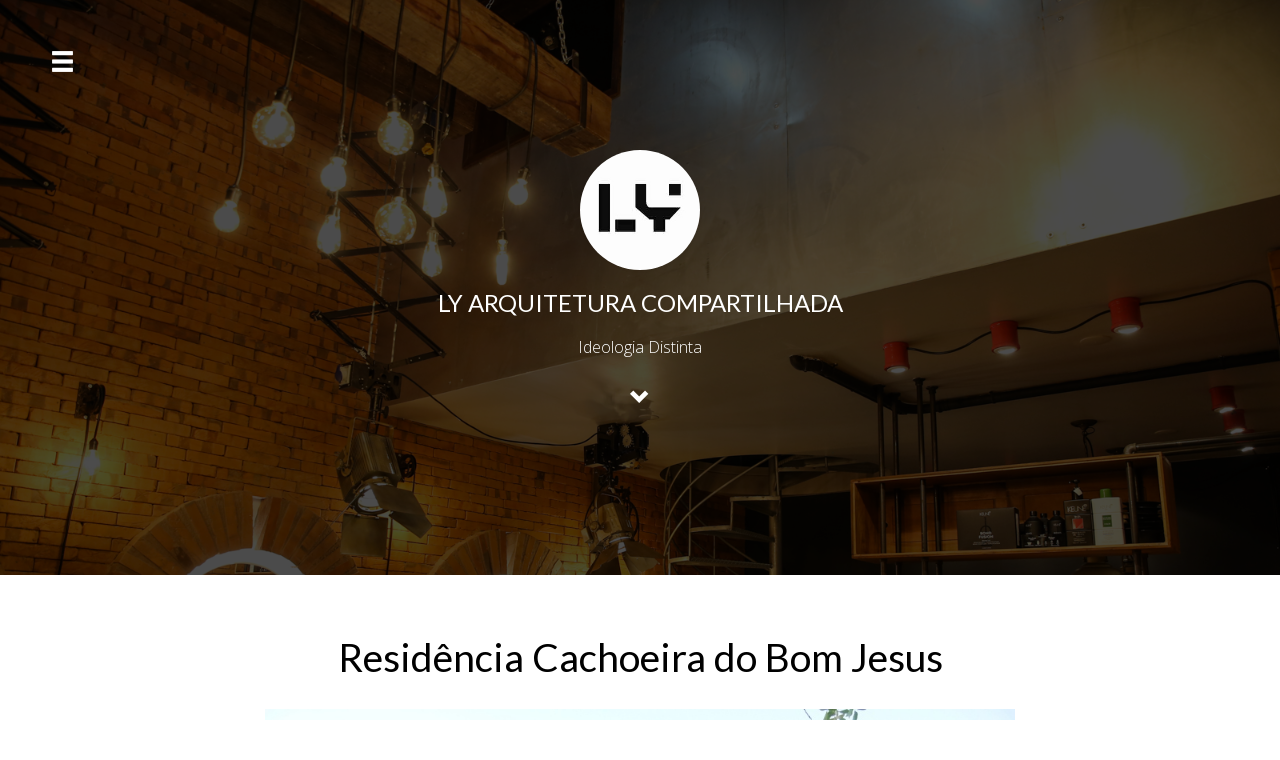

--- FILE ---
content_type: text/html; charset=UTF-8
request_url: https://ly.arq.br/residencia-cachoeira-do-bom-jesus-2/
body_size: 8387
content:
<!DOCTYPE html>
<html lang="pt-PT">
<head>
<meta charset="UTF-8">
<meta name="viewport" content="width=device-width, initial-scale=1, maximum-scale=1">
<link rel="profile" href="http://gmpg.org/xfn/11">
<link rel="pingback" href="https://ly.arq.br/xmlrpc.php">
<title>Residência Cachoeira do Bom Jesus &#8211; LY ARQUITETURA COMPARTILHADA</title>
<meta name='robots' content='max-image-preview:large' />
<link rel='dns-prefetch' href='//www.googletagmanager.com' />
<link rel='dns-prefetch' href='//fonts.googleapis.com' />
<link rel="alternate" type="application/rss+xml" title="LY ARQUITETURA COMPARTILHADA &raquo; Feed" href="https://ly.arq.br/feed/" />
<link rel="alternate" type="application/rss+xml" title="LY ARQUITETURA COMPARTILHADA &raquo; Feed de comentários" href="https://ly.arq.br/comments/feed/" />
<link rel="alternate" title="oEmbed (JSON)" type="application/json+oembed" href="https://ly.arq.br/wp-json/oembed/1.0/embed?url=https%3A%2F%2Fly.arq.br%2Fresidencia-cachoeira-do-bom-jesus-2%2F" />
<link rel="alternate" title="oEmbed (XML)" type="text/xml+oembed" href="https://ly.arq.br/wp-json/oembed/1.0/embed?url=https%3A%2F%2Fly.arq.br%2Fresidencia-cachoeira-do-bom-jesus-2%2F&#038;format=xml" />
<style id='wp-img-auto-sizes-contain-inline-css' type='text/css'>
img:is([sizes=auto i],[sizes^="auto," i]){contain-intrinsic-size:3000px 1500px}
/*# sourceURL=wp-img-auto-sizes-contain-inline-css */
</style>
<style id='wp-emoji-styles-inline-css' type='text/css'>

	img.wp-smiley, img.emoji {
		display: inline !important;
		border: none !important;
		box-shadow: none !important;
		height: 1em !important;
		width: 1em !important;
		margin: 0 0.07em !important;
		vertical-align: -0.1em !important;
		background: none !important;
		padding: 0 !important;
	}
/*# sourceURL=wp-emoji-styles-inline-css */
</style>
<style id='wp-block-library-inline-css' type='text/css'>
:root{--wp-block-synced-color:#7a00df;--wp-block-synced-color--rgb:122,0,223;--wp-bound-block-color:var(--wp-block-synced-color);--wp-editor-canvas-background:#ddd;--wp-admin-theme-color:#007cba;--wp-admin-theme-color--rgb:0,124,186;--wp-admin-theme-color-darker-10:#006ba1;--wp-admin-theme-color-darker-10--rgb:0,107,160.5;--wp-admin-theme-color-darker-20:#005a87;--wp-admin-theme-color-darker-20--rgb:0,90,135;--wp-admin-border-width-focus:2px}@media (min-resolution:192dpi){:root{--wp-admin-border-width-focus:1.5px}}.wp-element-button{cursor:pointer}:root .has-very-light-gray-background-color{background-color:#eee}:root .has-very-dark-gray-background-color{background-color:#313131}:root .has-very-light-gray-color{color:#eee}:root .has-very-dark-gray-color{color:#313131}:root .has-vivid-green-cyan-to-vivid-cyan-blue-gradient-background{background:linear-gradient(135deg,#00d084,#0693e3)}:root .has-purple-crush-gradient-background{background:linear-gradient(135deg,#34e2e4,#4721fb 50%,#ab1dfe)}:root .has-hazy-dawn-gradient-background{background:linear-gradient(135deg,#faaca8,#dad0ec)}:root .has-subdued-olive-gradient-background{background:linear-gradient(135deg,#fafae1,#67a671)}:root .has-atomic-cream-gradient-background{background:linear-gradient(135deg,#fdd79a,#004a59)}:root .has-nightshade-gradient-background{background:linear-gradient(135deg,#330968,#31cdcf)}:root .has-midnight-gradient-background{background:linear-gradient(135deg,#020381,#2874fc)}:root{--wp--preset--font-size--normal:16px;--wp--preset--font-size--huge:42px}.has-regular-font-size{font-size:1em}.has-larger-font-size{font-size:2.625em}.has-normal-font-size{font-size:var(--wp--preset--font-size--normal)}.has-huge-font-size{font-size:var(--wp--preset--font-size--huge)}.has-text-align-center{text-align:center}.has-text-align-left{text-align:left}.has-text-align-right{text-align:right}.has-fit-text{white-space:nowrap!important}#end-resizable-editor-section{display:none}.aligncenter{clear:both}.items-justified-left{justify-content:flex-start}.items-justified-center{justify-content:center}.items-justified-right{justify-content:flex-end}.items-justified-space-between{justify-content:space-between}.screen-reader-text{border:0;clip-path:inset(50%);height:1px;margin:-1px;overflow:hidden;padding:0;position:absolute;width:1px;word-wrap:normal!important}.screen-reader-text:focus{background-color:#ddd;clip-path:none;color:#444;display:block;font-size:1em;height:auto;left:5px;line-height:normal;padding:15px 23px 14px;text-decoration:none;top:5px;width:auto;z-index:100000}html :where(.has-border-color){border-style:solid}html :where([style*=border-top-color]){border-top-style:solid}html :where([style*=border-right-color]){border-right-style:solid}html :where([style*=border-bottom-color]){border-bottom-style:solid}html :where([style*=border-left-color]){border-left-style:solid}html :where([style*=border-width]){border-style:solid}html :where([style*=border-top-width]){border-top-style:solid}html :where([style*=border-right-width]){border-right-style:solid}html :where([style*=border-bottom-width]){border-bottom-style:solid}html :where([style*=border-left-width]){border-left-style:solid}html :where(img[class*=wp-image-]){height:auto;max-width:100%}:where(figure){margin:0 0 1em}html :where(.is-position-sticky){--wp-admin--admin-bar--position-offset:var(--wp-admin--admin-bar--height,0px)}@media screen and (max-width:600px){html :where(.is-position-sticky){--wp-admin--admin-bar--position-offset:0px}}

/*# sourceURL=wp-block-library-inline-css */
</style><style id='global-styles-inline-css' type='text/css'>
:root{--wp--preset--aspect-ratio--square: 1;--wp--preset--aspect-ratio--4-3: 4/3;--wp--preset--aspect-ratio--3-4: 3/4;--wp--preset--aspect-ratio--3-2: 3/2;--wp--preset--aspect-ratio--2-3: 2/3;--wp--preset--aspect-ratio--16-9: 16/9;--wp--preset--aspect-ratio--9-16: 9/16;--wp--preset--color--black: #000000;--wp--preset--color--cyan-bluish-gray: #abb8c3;--wp--preset--color--white: #ffffff;--wp--preset--color--pale-pink: #f78da7;--wp--preset--color--vivid-red: #cf2e2e;--wp--preset--color--luminous-vivid-orange: #ff6900;--wp--preset--color--luminous-vivid-amber: #fcb900;--wp--preset--color--light-green-cyan: #7bdcb5;--wp--preset--color--vivid-green-cyan: #00d084;--wp--preset--color--pale-cyan-blue: #8ed1fc;--wp--preset--color--vivid-cyan-blue: #0693e3;--wp--preset--color--vivid-purple: #9b51e0;--wp--preset--gradient--vivid-cyan-blue-to-vivid-purple: linear-gradient(135deg,rgb(6,147,227) 0%,rgb(155,81,224) 100%);--wp--preset--gradient--light-green-cyan-to-vivid-green-cyan: linear-gradient(135deg,rgb(122,220,180) 0%,rgb(0,208,130) 100%);--wp--preset--gradient--luminous-vivid-amber-to-luminous-vivid-orange: linear-gradient(135deg,rgb(252,185,0) 0%,rgb(255,105,0) 100%);--wp--preset--gradient--luminous-vivid-orange-to-vivid-red: linear-gradient(135deg,rgb(255,105,0) 0%,rgb(207,46,46) 100%);--wp--preset--gradient--very-light-gray-to-cyan-bluish-gray: linear-gradient(135deg,rgb(238,238,238) 0%,rgb(169,184,195) 100%);--wp--preset--gradient--cool-to-warm-spectrum: linear-gradient(135deg,rgb(74,234,220) 0%,rgb(151,120,209) 20%,rgb(207,42,186) 40%,rgb(238,44,130) 60%,rgb(251,105,98) 80%,rgb(254,248,76) 100%);--wp--preset--gradient--blush-light-purple: linear-gradient(135deg,rgb(255,206,236) 0%,rgb(152,150,240) 100%);--wp--preset--gradient--blush-bordeaux: linear-gradient(135deg,rgb(254,205,165) 0%,rgb(254,45,45) 50%,rgb(107,0,62) 100%);--wp--preset--gradient--luminous-dusk: linear-gradient(135deg,rgb(255,203,112) 0%,rgb(199,81,192) 50%,rgb(65,88,208) 100%);--wp--preset--gradient--pale-ocean: linear-gradient(135deg,rgb(255,245,203) 0%,rgb(182,227,212) 50%,rgb(51,167,181) 100%);--wp--preset--gradient--electric-grass: linear-gradient(135deg,rgb(202,248,128) 0%,rgb(113,206,126) 100%);--wp--preset--gradient--midnight: linear-gradient(135deg,rgb(2,3,129) 0%,rgb(40,116,252) 100%);--wp--preset--font-size--small: 13px;--wp--preset--font-size--medium: 20px;--wp--preset--font-size--large: 36px;--wp--preset--font-size--x-large: 42px;--wp--preset--spacing--20: 0.44rem;--wp--preset--spacing--30: 0.67rem;--wp--preset--spacing--40: 1rem;--wp--preset--spacing--50: 1.5rem;--wp--preset--spacing--60: 2.25rem;--wp--preset--spacing--70: 3.38rem;--wp--preset--spacing--80: 5.06rem;--wp--preset--shadow--natural: 6px 6px 9px rgba(0, 0, 0, 0.2);--wp--preset--shadow--deep: 12px 12px 50px rgba(0, 0, 0, 0.4);--wp--preset--shadow--sharp: 6px 6px 0px rgba(0, 0, 0, 0.2);--wp--preset--shadow--outlined: 6px 6px 0px -3px rgb(255, 255, 255), 6px 6px rgb(0, 0, 0);--wp--preset--shadow--crisp: 6px 6px 0px rgb(0, 0, 0);}:where(.is-layout-flex){gap: 0.5em;}:where(.is-layout-grid){gap: 0.5em;}body .is-layout-flex{display: flex;}.is-layout-flex{flex-wrap: wrap;align-items: center;}.is-layout-flex > :is(*, div){margin: 0;}body .is-layout-grid{display: grid;}.is-layout-grid > :is(*, div){margin: 0;}:where(.wp-block-columns.is-layout-flex){gap: 2em;}:where(.wp-block-columns.is-layout-grid){gap: 2em;}:where(.wp-block-post-template.is-layout-flex){gap: 1.25em;}:where(.wp-block-post-template.is-layout-grid){gap: 1.25em;}.has-black-color{color: var(--wp--preset--color--black) !important;}.has-cyan-bluish-gray-color{color: var(--wp--preset--color--cyan-bluish-gray) !important;}.has-white-color{color: var(--wp--preset--color--white) !important;}.has-pale-pink-color{color: var(--wp--preset--color--pale-pink) !important;}.has-vivid-red-color{color: var(--wp--preset--color--vivid-red) !important;}.has-luminous-vivid-orange-color{color: var(--wp--preset--color--luminous-vivid-orange) !important;}.has-luminous-vivid-amber-color{color: var(--wp--preset--color--luminous-vivid-amber) !important;}.has-light-green-cyan-color{color: var(--wp--preset--color--light-green-cyan) !important;}.has-vivid-green-cyan-color{color: var(--wp--preset--color--vivid-green-cyan) !important;}.has-pale-cyan-blue-color{color: var(--wp--preset--color--pale-cyan-blue) !important;}.has-vivid-cyan-blue-color{color: var(--wp--preset--color--vivid-cyan-blue) !important;}.has-vivid-purple-color{color: var(--wp--preset--color--vivid-purple) !important;}.has-black-background-color{background-color: var(--wp--preset--color--black) !important;}.has-cyan-bluish-gray-background-color{background-color: var(--wp--preset--color--cyan-bluish-gray) !important;}.has-white-background-color{background-color: var(--wp--preset--color--white) !important;}.has-pale-pink-background-color{background-color: var(--wp--preset--color--pale-pink) !important;}.has-vivid-red-background-color{background-color: var(--wp--preset--color--vivid-red) !important;}.has-luminous-vivid-orange-background-color{background-color: var(--wp--preset--color--luminous-vivid-orange) !important;}.has-luminous-vivid-amber-background-color{background-color: var(--wp--preset--color--luminous-vivid-amber) !important;}.has-light-green-cyan-background-color{background-color: var(--wp--preset--color--light-green-cyan) !important;}.has-vivid-green-cyan-background-color{background-color: var(--wp--preset--color--vivid-green-cyan) !important;}.has-pale-cyan-blue-background-color{background-color: var(--wp--preset--color--pale-cyan-blue) !important;}.has-vivid-cyan-blue-background-color{background-color: var(--wp--preset--color--vivid-cyan-blue) !important;}.has-vivid-purple-background-color{background-color: var(--wp--preset--color--vivid-purple) !important;}.has-black-border-color{border-color: var(--wp--preset--color--black) !important;}.has-cyan-bluish-gray-border-color{border-color: var(--wp--preset--color--cyan-bluish-gray) !important;}.has-white-border-color{border-color: var(--wp--preset--color--white) !important;}.has-pale-pink-border-color{border-color: var(--wp--preset--color--pale-pink) !important;}.has-vivid-red-border-color{border-color: var(--wp--preset--color--vivid-red) !important;}.has-luminous-vivid-orange-border-color{border-color: var(--wp--preset--color--luminous-vivid-orange) !important;}.has-luminous-vivid-amber-border-color{border-color: var(--wp--preset--color--luminous-vivid-amber) !important;}.has-light-green-cyan-border-color{border-color: var(--wp--preset--color--light-green-cyan) !important;}.has-vivid-green-cyan-border-color{border-color: var(--wp--preset--color--vivid-green-cyan) !important;}.has-pale-cyan-blue-border-color{border-color: var(--wp--preset--color--pale-cyan-blue) !important;}.has-vivid-cyan-blue-border-color{border-color: var(--wp--preset--color--vivid-cyan-blue) !important;}.has-vivid-purple-border-color{border-color: var(--wp--preset--color--vivid-purple) !important;}.has-vivid-cyan-blue-to-vivid-purple-gradient-background{background: var(--wp--preset--gradient--vivid-cyan-blue-to-vivid-purple) !important;}.has-light-green-cyan-to-vivid-green-cyan-gradient-background{background: var(--wp--preset--gradient--light-green-cyan-to-vivid-green-cyan) !important;}.has-luminous-vivid-amber-to-luminous-vivid-orange-gradient-background{background: var(--wp--preset--gradient--luminous-vivid-amber-to-luminous-vivid-orange) !important;}.has-luminous-vivid-orange-to-vivid-red-gradient-background{background: var(--wp--preset--gradient--luminous-vivid-orange-to-vivid-red) !important;}.has-very-light-gray-to-cyan-bluish-gray-gradient-background{background: var(--wp--preset--gradient--very-light-gray-to-cyan-bluish-gray) !important;}.has-cool-to-warm-spectrum-gradient-background{background: var(--wp--preset--gradient--cool-to-warm-spectrum) !important;}.has-blush-light-purple-gradient-background{background: var(--wp--preset--gradient--blush-light-purple) !important;}.has-blush-bordeaux-gradient-background{background: var(--wp--preset--gradient--blush-bordeaux) !important;}.has-luminous-dusk-gradient-background{background: var(--wp--preset--gradient--luminous-dusk) !important;}.has-pale-ocean-gradient-background{background: var(--wp--preset--gradient--pale-ocean) !important;}.has-electric-grass-gradient-background{background: var(--wp--preset--gradient--electric-grass) !important;}.has-midnight-gradient-background{background: var(--wp--preset--gradient--midnight) !important;}.has-small-font-size{font-size: var(--wp--preset--font-size--small) !important;}.has-medium-font-size{font-size: var(--wp--preset--font-size--medium) !important;}.has-large-font-size{font-size: var(--wp--preset--font-size--large) !important;}.has-x-large-font-size{font-size: var(--wp--preset--font-size--x-large) !important;}
/*# sourceURL=global-styles-inline-css */
</style>

<style id='classic-theme-styles-inline-css' type='text/css'>
/*! This file is auto-generated */
.wp-block-button__link{color:#fff;background-color:#32373c;border-radius:9999px;box-shadow:none;text-decoration:none;padding:calc(.667em + 2px) calc(1.333em + 2px);font-size:1.125em}.wp-block-file__button{background:#32373c;color:#fff;text-decoration:none}
/*# sourceURL=/wp-includes/css/classic-themes.min.css */
</style>
<link rel='stylesheet' id='bootstrap_css-css' href='https://ly.arq.br/wp-content/themes/photos/assets/bootstrap/css/bootstrap.min.css?ver=6.9' type='text/css' media='all' />
<link rel='stylesheet' id='photos_style-css' href='https://ly.arq.br/wp-content/themes/photos/style.css?ver=6.9' type='text/css' media='all' />
<link rel='stylesheet' id='photos_latto-css' href='//fonts.googleapis.com/css?family=Lato%3A400%2C700%2C400italic&#038;ver=6.9' type='text/css' media='all' />
<link rel='stylesheet' id='photos_open_sans-css' href='//fonts.googleapis.com/css?family=Open+Sans%3A400%2C300%2C600&#038;ver=6.9' type='text/css' media='all' />
<script type="text/javascript" src="https://ly.arq.br/wp-includes/js/jquery/jquery.min.js?ver=3.7.1" id="jquery-core-js"></script>
<script type="text/javascript" src="https://ly.arq.br/wp-includes/js/jquery/jquery-migrate.min.js?ver=3.4.1" id="jquery-migrate-js"></script>

<!-- Google tag (gtag.js) snippet added by Site Kit -->
<!-- Google Analytics snippet added by Site Kit -->
<script type="text/javascript" src="https://www.googletagmanager.com/gtag/js?id=GT-MQ762F62" id="google_gtagjs-js" async></script>
<script type="text/javascript" id="google_gtagjs-js-after">
/* <![CDATA[ */
window.dataLayer = window.dataLayer || [];function gtag(){dataLayer.push(arguments);}
gtag("set","linker",{"domains":["ly.arq.br"]});
gtag("js", new Date());
gtag("set", "developer_id.dZTNiMT", true);
gtag("config", "GT-MQ762F62");
 window._googlesitekit = window._googlesitekit || {}; window._googlesitekit.throttledEvents = []; window._googlesitekit.gtagEvent = (name, data) => { var key = JSON.stringify( { name, data } ); if ( !! window._googlesitekit.throttledEvents[ key ] ) { return; } window._googlesitekit.throttledEvents[ key ] = true; setTimeout( () => { delete window._googlesitekit.throttledEvents[ key ]; }, 5 ); gtag( "event", name, { ...data, event_source: "site-kit" } ); }; 
//# sourceURL=google_gtagjs-js-after
/* ]]> */
</script>
<link rel="https://api.w.org/" href="https://ly.arq.br/wp-json/" /><link rel="alternate" title="JSON" type="application/json" href="https://ly.arq.br/wp-json/wp/v2/posts/774" /><link rel="EditURI" type="application/rsd+xml" title="RSD" href="https://ly.arq.br/xmlrpc.php?rsd" />
<meta name="generator" content="WordPress 6.9" />
<link rel="canonical" href="https://ly.arq.br/residencia-cachoeira-do-bom-jesus-2/" />
<link rel='shortlink' href='https://ly.arq.br/?p=774' />
<meta name="generator" content="Site Kit by Google 1.162.1" /></head>

<body class="wp-singular post-template-default single single-post postid-774 single-format-standard wp-theme-photos push-menu-push">
	<div class="wrapper">
		<nav class="push-menu push-menu-vertical push-menu-left" id="push-menu-id">
			<h3 id="hideLeftPush">Menu</h3>
			<div class="menu-principal-container"><ul class="photos-push-menu"><li id="menu-item-801" class="menu-item menu-item-type-post_type menu-item-object-page menu-item-801"><a href="https://ly.arq.br/alma_missao/">ALMA &#038; MISSÃO</a></li>
<li id="menu-item-808" class="menu-item menu-item-type-taxonomy menu-item-object-category menu-item-808"><a href="https://ly.arq.br/category/corpo-ly/">CORPO</a></li>
<li id="menu-item-2215" class="menu-item menu-item-type-post_type menu-item-object-post menu-item-2215"><a href="https://ly.arq.br/dven-departamento-de-viabilizacao-e-estruturacao-de-negocios/">S.E.V.E.N. (Setor Empresarial de Viabilidade e Estruturação de Negócios)</a></li>
<li id="menu-item-2935" class="menu-item menu-item-type-taxonomy menu-item-object-category menu-item-2935"><a href="https://ly.arq.br/category/ia-insercao-ao-futuro/">IA &#8211; INSERÇÃO NO FUTURO</a></li>
<li id="menu-item-809" class="menu-item menu-item-type-taxonomy menu-item-object-category current-post-ancestor current-menu-parent current-post-parent menu-item-809"><a href="https://ly.arq.br/category/residencial/">RESIDENCIAL</a></li>
<li id="menu-item-3088" class="menu-item menu-item-type-taxonomy menu-item-object-category menu-item-3088"><a href="https://ly.arq.br/category/incorporacao/">INCORPORAÇÃO</a></li>
<li id="menu-item-810" class="menu-item menu-item-type-taxonomy menu-item-object-category menu-item-810"><a href="https://ly.arq.br/category/comercial-ly/">COMERCIAL</a></li>
<li id="menu-item-807" class="menu-item menu-item-type-taxonomy menu-item-object-category menu-item-807"><a href="https://ly.arq.br/category/institucionais-ly/">INSTITUCIONAL &amp; CORPORATIVO</a></li>
<li id="menu-item-1068" class="menu-item menu-item-type-taxonomy menu-item-object-category menu-item-1068"><a href="https://ly.arq.br/category/planejamentourbano/">PLANEJAMENTO URBANO / MASTERPLAN</a></li>
<li id="menu-item-1123" class="menu-item menu-item-type-taxonomy menu-item-object-category menu-item-1123"><a href="https://ly.arq.br/category/containers-ly/">CONTAINERS</a></li>
<li id="menu-item-1382" class="menu-item menu-item-type-taxonomy menu-item-object-category menu-item-1382"><a href="https://ly.arq.br/category/obras-execucao-gestao/">OBRAS (EXECUÇÃO / GESTÃO)</a></li>
<li id="menu-item-1868" class="menu-item menu-item-type-post_type menu-item-object-page menu-item-1868"><a href="https://ly.arq.br/parceiros/">PARCEIROS</a></li>
<li id="menu-item-802" class="menu-item menu-item-type-post_type menu-item-object-page menu-item-802"><a href="https://ly.arq.br/contatos/">CONTATOS</a></li>
<li id="menu-item-1854" class="menu-item menu-item-type-custom menu-item-object-custom menu-item-1854"><a href="https://www.youtube.com/channel/UCejrNH8EaYU8M8UPqtT-Y0g/videos">YOUTUBE</a></li>
</ul></div>		</nav>

		<span class="glyphicon glyphicon-menu-hamburger" id="showLeftPush" aria-hidden="true"></span>

		<header class="header" style="background: url('https://ly.arq.br/wp-content/uploads/2017/03/ly_arquitetura-19-trompowsky.jpg') no-repeat scroll 0% 0% / cover;">
			<div class="jumbotron text-center">
				<div class="container">
													<img class="avatar" src="https://ly.arq.br/wp-content/uploads/2016/07/Ícone-LY.jpg" />
									<h1 class="site-title">LY ARQUITETURA COMPARTILHADA</h1>
					<p class="site-tagline">Ideologia Distinta</p>
					<a href="#content" class="btn btn-circle page-scroll">
						<span class="glyphicon glyphicon-chevron-down" aria-hidden="true"></span>
					</a>
				</div>
			</div>
		</header>

        <div class="container" id="content">
            <div class="row">
                <div class="col-lg-8 col-lg-offset-2 col-md-10 col-md-offset-1">
                    <div class="main-content">
					 
													<article id="post-774" class="item post-774 post type-post status-publish format-standard has-post-thumbnail hentry category-residencial tag-arquiteto tag-arquitetura tag-arquitetura-compartilhada tag-cachoeira-bom-juses tag-compartilhada tag-concreto tag-escritorio tag-estrutura-madeira tag-florianopolis tag-lermen tag-ly-arquitetura-compartilhada tag-projeto tag-residencia tag-santa-catarina tag-yamakawa">
	<header class="entry-header">
		<h1 class="entry-title">Residência Cachoeira do Bom Jesus</h1>	</header>
	<div class="entry-content">
		<img width="1024" height="682" src="https://ly.arq.br/wp-content/uploads/2016/07/Bom-jesus-ly.jpg" class="attachment-full size-full wp-post-image" alt="Bom-jesus-ly" decoding="async" fetchpriority="high" srcset="https://ly.arq.br/wp-content/uploads/2016/07/Bom-jesus-ly.jpg 1024w, https://ly.arq.br/wp-content/uploads/2016/07/Bom-jesus-ly-300x200.jpg 300w, https://ly.arq.br/wp-content/uploads/2016/07/Bom-jesus-ly-768x512.jpg 768w" sizes="(max-width: 1024px) 100vw, 1024px" />		<div class="post-content">
			<hr />
<p style="text-align: left;" align="center"><span style="color: #808080;">Área: 475 m²</span></p>
<p style="text-align: left;"><span style="color: #808080;">Local: Florianópolis SC</span></p>
<hr />
<p><iframe title="Residência Cachoeira do Bom Jesus" width="750" height="422" src="https://www.youtube.com/embed/A4N960v45x8?feature=oembed" frameborder="0" allow="accelerometer; autoplay; encrypted-media; gyroscope; picture-in-picture" allowfullscreen></iframe></p>
<hr />
<p style="text-align: left;" align="center"><img decoding="async" class="alignnone wp-image-605 size-full" src="https://ly.arq.br/wp-content/uploads/2016/07/729-Cachoeira-Bom-Jesus.jpg" alt="729 Cachoeira Bom Jesus" width="1024" height="682" /></p>
<hr />
<p style="text-align: left;" align="center"><img loading="lazy" decoding="async" class="alignnone wp-image-601 size-full" src="https://ly.arq.br/wp-content/uploads/2016/07/16-Cachoeira-Bom-Jesus.jpg" alt="16 Cachoeira Bom Jesus" width="1022" height="615" /></p>
<hr />
<p style="text-align: left;" align="center"><span style="color: #808080;">Planta Pavimento Térreo</span></p>
<p style="text-align: left;" align="center"><img loading="lazy" decoding="async" class="alignnone wp-image-602 size-full" src="https://ly.arq.br/wp-content/uploads/2016/07/1LAYOUT_SUPERIOR-Cachoeira-Bom-Jesus.jpg" alt="1LAYOUT_SUPERIOR Cachoeira Bom Jesus" width="1023" height="488" /></p>
<hr />
<p style="text-align: left;" align="center"><span style="color: #808080;">Planta Pavimento Superior</span></p>
<p style="text-align: left;" align="center"><img loading="lazy" decoding="async" class="alignnone wp-image-603 size-full" src="https://ly.arq.br/wp-content/uploads/2016/07/1LAYOUT_TERREO-Cachoeira-Bom-Jesus.jpg" alt="1LAYOUT_TERREO Cachoeira Bom Jesus" width="1023" height="468" /></p>
<hr />
<p style="text-align: left;" align="center"><span style="color: #808080;">Perspectiva Pavimento Térreo</span></p>
<p style="text-align: left;" align="center"><img loading="lazy" decoding="async" class="alignnone wp-image-604 size-full" src="https://ly.arq.br/wp-content/uploads/2016/07/14-Cachoeira-Bom-Jesus.jpg" alt="14 Cachoeira Bom Jesus" width="1022" height="615" /></p>
<hr />
<p style="text-align: left;" align="center"><span style="color: #808080;">Perspectiva Pavimento Superior</span></p>
<p style="text-align: left;" align="center"><img loading="lazy" decoding="async" class="alignnone wp-image-606 size-full" src="https://ly.arq.br/wp-content/uploads/2016/07/13-Cachoeira-Bom-Jesus.jpg" alt="13 Cachoeira Bom Jesus" width="1022" height="615" /></p>
<hr />
<p style="text-align: left;" align="center">Perspectiva Cobertura Verde</p>
<p style="text-align: left;" align="center"><img loading="lazy" decoding="async" class="alignnone wp-image-608 size-full" src="https://ly.arq.br/wp-content/uploads/2016/07/10-Cachoeira-Bom-Jesus.jpg" alt="10 Cachoeira Bom Jesus" width="1022" height="615" /></p>
<hr />
<p style="text-align: left;" align="center"><span style="color: #808080;">Sala Estar</span></p>
<p style="text-align: left;" align="center"><img loading="lazy" decoding="async" class="alignnone wp-image-609 size-full" src="https://ly.arq.br/wp-content/uploads/2016/07/734-Cachoeira-Bom-Jesus.jpg" alt="734 Cachoeira Bom Jesus" width="1024" height="682" /></p>
<hr />
<p style="text-align: left;" align="center"><span style="color: #808080;">Escada</span></p>
<p style="text-align: left;" align="center"><img loading="lazy" decoding="async" class="alignnone wp-image-610" src="https://ly.arq.br/wp-content/uploads/2016/07/757-Cachoeira-Bom-Jesus-300x200.jpg" alt="757 Cachoeira Bom Jesus" width="386" height="257" /> <img loading="lazy" decoding="async" class="alignnone wp-image-611" src="https://ly.arq.br/wp-content/uploads/2016/07/743-Cachoeira-Bom-Jesus-300x225.jpg" alt="743 Cachoeira Bom Jesus" width="343" height="258" /></p>
<hr />
<p style="text-align: left;" align="center"><span style="color: #808080;">Adega</span></p>
<p style="text-align: left;" align="center"><img loading="lazy" decoding="async" class="alignnone wp-image-612 size-full" src="https://ly.arq.br/wp-content/uploads/2016/07/756-Cachoeira-Bom-Jesus.jpg" alt="756 Cachoeira Bom Jesus" width="1024" height="682" /></p>
		</div>
			</div>
	<footer class="entry-footer">
		<span class="posted-on"><time>Setembro 14, 2016</time></span>
		<span class="byline"><a href="https://ly.arq.br/author/lyarqbr/" title="Artigos de lyarqbr" rel="author">lyarqbr</a></span>
		<span class="cat-links"><a href="https://ly.arq.br/category/residencial/" rel="category tag">RESIDENCIAL</a></span>
		<span class="tags-links"><a href="https://ly.arq.br/tag/arquiteto/" rel="tag">Arquiteto</a>, <a href="https://ly.arq.br/tag/arquitetura/" rel="tag">arquitetura</a>, <a href="https://ly.arq.br/tag/arquitetura-compartilhada/" rel="tag">Arquitetura Compartilhada</a>, <a href="https://ly.arq.br/tag/cachoeira-bom-juses/" rel="tag">Cachoeira Bom Juses</a>, <a href="https://ly.arq.br/tag/compartilhada/" rel="tag">compartilhada</a>, <a href="https://ly.arq.br/tag/concreto/" rel="tag">Concreto</a>, <a href="https://ly.arq.br/tag/escritorio/" rel="tag">escritório</a>, <a href="https://ly.arq.br/tag/estrutura-madeira/" rel="tag">Estrutura Madeira</a>, <a href="https://ly.arq.br/tag/florianopolis/" rel="tag">florianópolis</a>, <a href="https://ly.arq.br/tag/lermen/" rel="tag">lermen</a>, <a href="https://ly.arq.br/tag/ly-arquitetura-compartilhada/" rel="tag">LY Arquitetura Compartilhada</a>, <a href="https://ly.arq.br/tag/projeto/" rel="tag">Projeto</a>, <a href="https://ly.arq.br/tag/residencia/" rel="tag">residência</a>, <a href="https://ly.arq.br/tag/santa-catarina/" rel="tag">santa catarina</a>, <a href="https://ly.arq.br/tag/yamakawa/" rel="tag">yamakawa</a><span>	</footer>
</article>																			<ul class="pager">
															<li class="previous"><a href="https://ly.arq.br/pub-fera-river/" rel="prev">&larr; Previous</a></li>
																						<li class="next"><a href="https://ly.arq.br/arq-thaigo-yamakawa-ferraro-cau-a57060-5/" rel="next">Next &rarr;</a></li>
														</ul>
																	                    </div>
                </div>
            </div>
        </div>

		<footer class="navbar navbar-default">
			<div class="container">
				<p class="navbar-text text-center"><a target="_blank" href="http://www.hardeepasrani.com/portfolio/photos/">Photos</a> ~ Proudly powered by WordPress</p>			</div>
		</footer>
	</div>
<script type="speculationrules">
{"prefetch":[{"source":"document","where":{"and":[{"href_matches":"/*"},{"not":{"href_matches":["/wp-*.php","/wp-admin/*","/wp-content/uploads/*","/wp-content/*","/wp-content/plugins/*","/wp-content/themes/photos/*","/*\\?(.+)"]}},{"not":{"selector_matches":"a[rel~=\"nofollow\"]"}},{"not":{"selector_matches":".no-prefetch, .no-prefetch a"}}]},"eagerness":"conservative"}]}
</script>
<script type="text/javascript" src="https://ly.arq.br/wp-includes/js/comment-reply.min.js?ver=6.9" id="comment-reply-js" async="async" data-wp-strategy="async" fetchpriority="low"></script>
<script type="text/javascript" src="https://ly.arq.br/wp-content/themes/photos/assets/bootstrap/js/bootstrap.min.js?ver=6.9" id="bootstrap_js-js"></script>
<script type="text/javascript" src="https://ly.arq.br/wp-includes/js/imagesloaded.min.js?ver=5.0.0" id="imagesloaded-js"></script>
<script type="text/javascript" src="https://ly.arq.br/wp-includes/js/masonry.min.js?ver=4.2.2" id="masonry-js"></script>
<script type="text/javascript" src="https://ly.arq.br/wp-content/themes/photos/assets/js/classie.js?ver=6.9" id="classie-js"></script>
<script type="text/javascript" src="https://ly.arq.br/wp-content/themes/photos/assets/js/scripts.js?ver=6.9" id="photos_scripts-js"></script>
<script id="wp-emoji-settings" type="application/json">
{"baseUrl":"https://s.w.org/images/core/emoji/17.0.2/72x72/","ext":".png","svgUrl":"https://s.w.org/images/core/emoji/17.0.2/svg/","svgExt":".svg","source":{"concatemoji":"https://ly.arq.br/wp-includes/js/wp-emoji-release.min.js?ver=6.9"}}
</script>
<script type="module">
/* <![CDATA[ */
/*! This file is auto-generated */
const a=JSON.parse(document.getElementById("wp-emoji-settings").textContent),o=(window._wpemojiSettings=a,"wpEmojiSettingsSupports"),s=["flag","emoji"];function i(e){try{var t={supportTests:e,timestamp:(new Date).valueOf()};sessionStorage.setItem(o,JSON.stringify(t))}catch(e){}}function c(e,t,n){e.clearRect(0,0,e.canvas.width,e.canvas.height),e.fillText(t,0,0);t=new Uint32Array(e.getImageData(0,0,e.canvas.width,e.canvas.height).data);e.clearRect(0,0,e.canvas.width,e.canvas.height),e.fillText(n,0,0);const a=new Uint32Array(e.getImageData(0,0,e.canvas.width,e.canvas.height).data);return t.every((e,t)=>e===a[t])}function p(e,t){e.clearRect(0,0,e.canvas.width,e.canvas.height),e.fillText(t,0,0);var n=e.getImageData(16,16,1,1);for(let e=0;e<n.data.length;e++)if(0!==n.data[e])return!1;return!0}function u(e,t,n,a){switch(t){case"flag":return n(e,"\ud83c\udff3\ufe0f\u200d\u26a7\ufe0f","\ud83c\udff3\ufe0f\u200b\u26a7\ufe0f")?!1:!n(e,"\ud83c\udde8\ud83c\uddf6","\ud83c\udde8\u200b\ud83c\uddf6")&&!n(e,"\ud83c\udff4\udb40\udc67\udb40\udc62\udb40\udc65\udb40\udc6e\udb40\udc67\udb40\udc7f","\ud83c\udff4\u200b\udb40\udc67\u200b\udb40\udc62\u200b\udb40\udc65\u200b\udb40\udc6e\u200b\udb40\udc67\u200b\udb40\udc7f");case"emoji":return!a(e,"\ud83e\u1fac8")}return!1}function f(e,t,n,a){let r;const o=(r="undefined"!=typeof WorkerGlobalScope&&self instanceof WorkerGlobalScope?new OffscreenCanvas(300,150):document.createElement("canvas")).getContext("2d",{willReadFrequently:!0}),s=(o.textBaseline="top",o.font="600 32px Arial",{});return e.forEach(e=>{s[e]=t(o,e,n,a)}),s}function r(e){var t=document.createElement("script");t.src=e,t.defer=!0,document.head.appendChild(t)}a.supports={everything:!0,everythingExceptFlag:!0},new Promise(t=>{let n=function(){try{var e=JSON.parse(sessionStorage.getItem(o));if("object"==typeof e&&"number"==typeof e.timestamp&&(new Date).valueOf()<e.timestamp+604800&&"object"==typeof e.supportTests)return e.supportTests}catch(e){}return null}();if(!n){if("undefined"!=typeof Worker&&"undefined"!=typeof OffscreenCanvas&&"undefined"!=typeof URL&&URL.createObjectURL&&"undefined"!=typeof Blob)try{var e="postMessage("+f.toString()+"("+[JSON.stringify(s),u.toString(),c.toString(),p.toString()].join(",")+"));",a=new Blob([e],{type:"text/javascript"});const r=new Worker(URL.createObjectURL(a),{name:"wpTestEmojiSupports"});return void(r.onmessage=e=>{i(n=e.data),r.terminate(),t(n)})}catch(e){}i(n=f(s,u,c,p))}t(n)}).then(e=>{for(const n in e)a.supports[n]=e[n],a.supports.everything=a.supports.everything&&a.supports[n],"flag"!==n&&(a.supports.everythingExceptFlag=a.supports.everythingExceptFlag&&a.supports[n]);var t;a.supports.everythingExceptFlag=a.supports.everythingExceptFlag&&!a.supports.flag,a.supports.everything||((t=a.source||{}).concatemoji?r(t.concatemoji):t.wpemoji&&t.twemoji&&(r(t.twemoji),r(t.wpemoji)))});
//# sourceURL=https://ly.arq.br/wp-includes/js/wp-emoji-loader.min.js
/* ]]> */
</script>
</body>
</html>

--- FILE ---
content_type: text/css
request_url: https://ly.arq.br/wp-content/themes/photos/style.css?ver=6.9
body_size: 11290
content:
/*
Theme Name: Photos
Theme URI: http://www.hardeepasrani.com/portfolio/photos/
Author: Hardeep Asrani
Author URI: http://www.hardeepasrani.com
Description: Photos is a responsive photoblogging theme which allows you to display your images in an attractive grid layout.
Version: 0.4
License: GNU General Public License v2 or later
License URI: http://www.gnu.org/licenses/gpl-2.0.html
Tags: black, white, light, responsive-layout, one-column, custom-background, custom-header, custom-menu, featured-images, full-width-template, theme-options, threaded-comments, translation-ready, photoblogging
Text Domain: photos

Photos WordPress Theme, Copyright 2016 Hardeep Asrani
Photos is distributed under the terms of the GNU GPL
*/

* {
	margin: 0;
	padding: 0;
}

*,:before,:after {
	-webkit-box-sizing: border-box;
	-moz-box-sizing: border-box;
	box-sizing: border-box;
}

body {
	background-color: #FFF;
	color: #000;
	font-family: "Open Sans", "Helvetica Neue", Helvetica, Arial, sans-serif;
}

a,
a:hover {
	color: #0085A1;
}

embed,
iframe,
img,
object,
video,button,
input,
select,
textarea,
.wp-caption {
	max-width: 100%;
}

table {
	border-collapse: collapse;
	border-spacing: 0;
	line-height: 2;
	margin-bottom: 4rem;
	width: 100%;
}

img {
	height: auto;
}

button,
input[type="button"],
input[type="reset"],
input[type="submit"] {
	background: #181616;
	border-color: #181616;
	color: #FFF;
	padding: 10px 16px;
	font-size: 18px;
	line-height: 1.33333;
	border-radius: 6px;
	display: inline-block;
	margin-bottom: 0px;
	font-size: 14px;
	font-weight: 400;
	text-align: center;
	white-space: nowrap;
	vertical-align: middle;
	cursor: pointer;
	-moz-user-select: none;
	border: 1px solid transparent;
}
button:hover,
input[type="button"]:hover,
input[type="reset"]:hover,
input[type="submit"]:hover {
	background: #222;
}
input[type="email"],
input[type="password"],
input[type="text"],
input[type="search"],
textarea {
	width: 100%;
	height: 40px;
	padding: 6px 12px;
	font-size: 14px;
	line-height: 1.42857;
	color: #555;
	background-color: #FFF;
	background-image: none;
	border: 1px solid #CCC !important;
	border-radius: 4px;
	box-shadow: 0px 1px 1px rgba(0, 0, 0, 0.075) inset;
	transition: border-color 0.15s ease-in-out 0s, box-shadow 0.15s ease-in-out 0s;
}
input[type="email"]:focus,
input[type="password"]:focus,
input[type="text"]:focus,
textarea:focus {
	border-color: #66AFE9;
	outline: 0px none;
	box-shadow: 0px 1px 1px rgba(0, 0, 0, 0.075) inset, 0px 0px 8px rgba(102, 175, 233, 0.6);
}

/* WordPress */

.screen-reader-text {}

.avatar {
	float: left;
	margin-right: 25px;
}

.alignleft .avatar {
	margin-right: 24px;
	margin-right: 2.4rem;
}

.alignright .avatar {
	margin-left: 24px;
	margin-left: 2.4rem;
}

article.sticky h2:before {
	content: "Featured: ";
}

img.centered,
.aligncenter {
	display: block;
	margin: 0 auto 24px;
	margin: 0 auto 2.4rem;
}

img.alignnone {
	margin-bottom: 12px;
	margin-bottom: 1.2rem;
}

.alignleft {
	float: left;
	text-align: left;
}

.alignright {
	float: right;
	text-align: right;
}

img.alignleft,
.wp-caption.alignleft {
	margin: 0 24px 24px 0;
	margin: 0 2.4rem 2.4rem 0;
}

img.alignright,
.wp-caption.alignright {
	margin: 0 0 24px 24px;
	margin: 0 0 2.4rem 2.4rem;
}

.wp-caption {
	max-width: 100%;
}

.wp-caption-text {
	font-size: 14px;
	font-size: 1.4rem;
	font-weight: 700;
	text-align: center;
}

.gallery-caption {
}

.bypostauthor {
}

.widget_calendar table {
	width: 100%;
}

.widget_calendar td,
.widget_calendar th {
	text-align: center;
	color: #FFF;
}

.header {
	background-size: cover;
}

.jumbotron {
	background: rgba(0, 0, 0, 0.7);
	color: #FFF;
	padding: 150px 20px;
}

.jumbotron img.avatar{
	display: inline-block;
	width: 120px;
	height: 120px;
	margin-right: 0px;
	box-shadow: 0px 1px 3px rgba(0, 0, 0, 0.05);
	border-radius: 100%;
	float: none;
}

.jumbotron .site-title {
	font-size: 24px;
	margin: 20px 0;
}

.jumbotron .site-tagline {
	font-size: 16px;
}

.jumbotron .btn {
	color: #FFF;
	font-size: 20px;
}

@-webkit-keyframes pulse {
	25% {
		-webkit-transform: scale(1.1);
		transform: scale(1.1);
	}

	75% {
		-webkit-transform: scale(0.9);
		transform: scale(0.9);
	}
}

@keyframes pulse {
	25% {
		-webkit-transform: scale(1.1);
		transform: scale(1.1);
	}

	75% {
		-webkit-transform: scale(0.9);
		transform: scale(0.9);
	}
}

.jumbotron .btn:hover {
	-webkit-animation-name: pulse;
	animation-name: pulse;
	-webkit-animation-duration: 1s;
	animation-duration: 1s;
	-webkit-animation-timing-function: linear;
	animation-timing-function: linear;
	-webkit-animation-iteration-count: infinite;
	animation-iteration-count: infinite;
}

.push-menu {
	background: #222;
	position: fixed;
	overflow-y: auto;
}

.push-menu h3 {
	color: #FFF;
	font-size: 1.9em;
	padding: 20px;
	margin: 0;
	font-weight: 300;
	background: #1A1A1A;
}

.push-menu a {
	display: block;
	color: #FFF;
	font-size: 1.1em;
	font-weight: 300;
}

.push-menu a:hover {
	text-decoration: none;
	background: #1A1A1A;
}

.push-menu-vertical {
	width: 240px;
	height: 100%;
	top: 0;
	z-index: 1000;
}

.push-menu-vertical a {
	border-bottom: 2px solid #1A1A1A;
	padding: 1em;
}

.push-menu-left {
	left: -240px;
}

.push-menu-left.push-menu-open {
	left: 0px;
}

.push-menu-push {
	overflow-x: hidden;
	position: relative;
	left: 0;
}

.push-menu-push-toright {
	left: 240px;
}

.push-menu,
.push-menu-push {
	-webkit-transition: all 0.3s ease;
	-moz-transition: all 0.3s ease;
	transition: all 0.3s ease;
}

#showLeftPush {
	cursor: pointer;
	top: 50px;
	position: absolute;
	left: 50px;
	color: #FFF;
	font-size: 25px;
}

#showLeftPush:hover {
	-webkit-animation-name: pulse;
	animation-name: pulse;
	-webkit-animation-duration: 1s;
	animation-duration: 1s;
	-webkit-animation-timing-function: linear;
	animation-timing-function: linear;
	-webkit-animation-iteration-count: infinite;
	animation-iteration-count: infinite;
}

.container .photogrid {
	margin-bottom: 30px;
}

.photogrid:after {
	content: '';
	display: block;
	clear: both;
}

.photogrid-sizer,
.photogrid-item {
	width: 33.333%;
}

.photogrid-item {
	float: left;
	padding: 5px;
}

.photogrid-item img.featured-image {
	max-width: 100%;
	display: block;
}

.photogrid-item img.featured-image:hover {
	opacity: 0.2;
}

.loop-meta {
	text-align: center;
	margin: 25px 0;
}

.pager .previous > a,
.pager .previous > span,
.pager .next > a,
.pager .next > span,
.pager a > li > span {
    background: #222;
	color: #FFF;
	padding: 15px;
	border-radius: 0;
}


.pager > li > span {
    background: #FFF;
	color: #222;
}

.pager .previous > a:hover,
.pager .previous > span:hover,
.pager .next > a:hover,
.pager .next > span:hover,
.pager a > li > span:hover,
.pager .previous > a:focus,
.pager .previous > span:focus,
.pager .next > a:focus,
.pager .next > span:focus
.pager a > li > span:focus {
    background: #000;
}

article.item {
	-ms-word-wrap: break-word;
	word-wrap: break-word;
}

.main-content {
	padding: 0 0 50px 0;
}

.entry-header {
	text-align: center;
	padding: 10px 0;
}

.entry-content .wp-post-image {
	margin: 10px 0;
}

.entry-footer,
.entry-footer a {
	margin-top: 25px;
	font-size: 14px;
	color: #000;
	text-align: center;
}

.posted-on::before {
	font-family: "Glyphicons Halflings";
	content: "\e023";
	margin-right: 5px;
}

.byline::before {
	font-family: "Glyphicons Halflings";
	content: "\270F";
	margin-left: 10px;
	margin-right: 5px;
}

.cat-links::before {
	font-family: "Glyphicons Halflings";
	content: "\e118";
	margin-left: 10px;
	margin-right: 5px;
}

.tags-links::before {
	font-family: "Glyphicons Halflings";
	content: "\e042";
	margin-left: 10px;
	margin-right: 5px;
}

.comments-area {
	margin-bottom: 40px;
	float: left;
	width: 100%;
}

.comment-list {
	list-style: none;
	margin-left: 0;
	padding-left: 0;
}

.comment-list ol {
	list-style: none;
	padding-left: 0;
}

.comment-list .comment-body {
	font-weight: 400;
	color: #666666;
}

.comment-list .comment-body ol {
	margin: 0 0 1.5em 0;
	padding-left: 20px;
	list-style: decimal;
	word-wrap: break-word;
}

.comment-list ol.children {
	margin-left: 2%;
}

h2.comments-title {
	font-family: 'Open Sans', Helvetica Neue, Sans-serif;
	font-size: 18px;
	line-height: 24px;
	font-weight: 400;
	color: #000000;
	text-transform: uppercase;
	margin-bottom: 30px;
	margin-top: 15px;
}

h2.screen-reader-text {
	font-family: 'Open Sans', Helvetica Neue, Sans-serif;
	font-size: 18px;
	line-height: 24px;
	font-weight: 400;
	color: #000000;
	text-transform: uppercase;
}

.comment-list .comment > article {
	border: 1px solid #eaeaea;
	-webkit-border-radius: 6px;
	-moz-border-radius: 6px;
	border-radius: 6px;
	margin-left: 80px;
	position: relative;
	margin-bottom: 22px;
	padding: 15px;
	word-wrap: break-word;
}

.comment-list .comment-author img {
	position: absolute;
	top: 0;
	left: -80px;
	-webkit-border-radius: 50%;
	-moz-border-radius: 50%;
	border-radius: 50%;
	border: 5px solid #e4e4e4;
}

.comment-list  .comment-author .fn {
	font-weight: 700;
	font-size: 14px;
}

.comment-list  .comment-author .fn a {
	font-weight: 700;
	color: #000;
	font-size: 14px;
}

.comment-list .comment-author .says {
	font-weight: 500;
	color: #a7a8b1;
	font-size: 14px;
}

.comment-list .comment-metadata {
	color: #008ed6;
	font-size: 12px;
	line-height: 16px;
	font-style: italic;
}

.comment-list .comment-metadata .edit-link {
	float: right;
	position: absolute;
	bottom: 15px;
	right: 15px;
}

.comment-list .comment-content {
	font-size: 14px;
	line-height: 18px;
	margin-top: 10px;
}

.comment-list .reply {
	position: absolute;
	top: 15px;
	right: 15px;
	font-size: 14px;
	font-weight: 500;
}

.comment-form p {
	position: relative;
}

.comment-form p.comment-notes,
.comment-form p.logged-in-as {
	width: 100%;
	padding-left: 0;
}

.comment-form label {
	position: absolute;
	left: 0;
	line-height: 38px;
	font-weight: 400;
}

.comment-form input.form-control {
	font-size: 14px;
	font-weight: 500;
	height: 40px;
	box-shadow: 0;
	border-radius: 0;
}

.comment-form textarea {
	font-size: 14px;
	font-weight: 500;
	width: 100%;
	box-shadow: 0;
	border-radius: 0;
}

.comment-form .form-allowed-tags,
.comment-form .form-allowed-tags code {
	font-size: 10px;
	line-height: 14px;
}

.comment-form .form-submit input {
	background: #181616;
	-webkit-border-radius: 3px;
	-moz-border-radius: 3px;
	border-radius: 3px;
	box-shadow: none;
	font-weight: 500;
	text-align: center;
	line-height: 30px;
	color: #FFF;
	text-shadow: none;
	text-transform: uppercase;
	padding: 7px 30px;
	border: 1px solid #181616;
	min-width: 10px;
}

.comment-form .form-submit input:hover {
	background: #222;
}

.comment-reply-title {
	font-family: 'Open Sans', Helvetica Neue, Sans-serif;
	font-size: 24px;
	line-height: 30px;
	font-weight: 500;
	margin-top: 50px;
}

.comment-list li.pingback {
	padding: 0 0 15px;
	border-bottom: 1px solid #ececec;
	margin-bottom: 15px;
}

footer.navbar {
	background: #EAEAEA;
	border-top: 1px solid #E5E5E5;
	margin-bottom: 0;
}

footer.navbar p {
	width: 100%;
}

footer.navbar a {
	color: #777;
}

@media(min-width:768px) {
	.jumbotron .container {
		width: 500px;
	}
}

@media(max-width:640px) {
	.photogrid-sizer,
	.photogrid-item {
		width: 100%;
	}
}

@media screen and (max-height: 26.375em){

	.push-menu-push-toright {
		left: 190px;
	}
}


--- FILE ---
content_type: text/javascript
request_url: https://ly.arq.br/wp-content/themes/photos/assets/js/scripts.js?ver=6.9
body_size: 1298
content:
jQuery(document).ready(function($) {

	// Smooth Scroll
	jQuery('a[href*="#"]').click(function() {
		if (location.pathname.replace(/^\//,'') == this.pathname.replace(/^\//,'') && location.hostname == this.hostname) {
			var target = jQuery(this.hash);
			target = target.length ? target : jQuery('[name=' + this.hash.slice(1) +']');
			if (target.length) {
				jQuery('html,body').animate({
					scrollTop: target.offset().top
				}, 1200);
				return false;
			}
		}
	});
	
	// init Masonry
	var $photogrid = $('.photogrid').masonry({
		itemSelector: '.photogrid-item',
		percentPosition: true,
		columnWidth: '.photogrid-sizer'
	});
	// layout Isotope after each image loads
	$photogrid.imagesLoaded().progress( function() {
		$photogrid.masonry();
	});

	var menuLeft = document.getElementById( 'push-menu-id' ),
		showLeftPush = document.getElementById( 'showLeftPush' ),
		closeMenu = document.getElementById( 'close-menu' ),
		body = document.body;

	showLeftPush.onclick = function() {
		classie.toggle( this, 'active' );
		classie.toggle( body, 'push-menu-push-toright' );
		classie.toggle( menuLeft, 'push-menu-open' );
		disableOther( 'showLeftPush' );
	};

	function disableOther( button ) {
		if( button !== 'showLeftPush' ) {
			classie.toggle( showLeftPush, 'disabled' );
		}
	}

});
